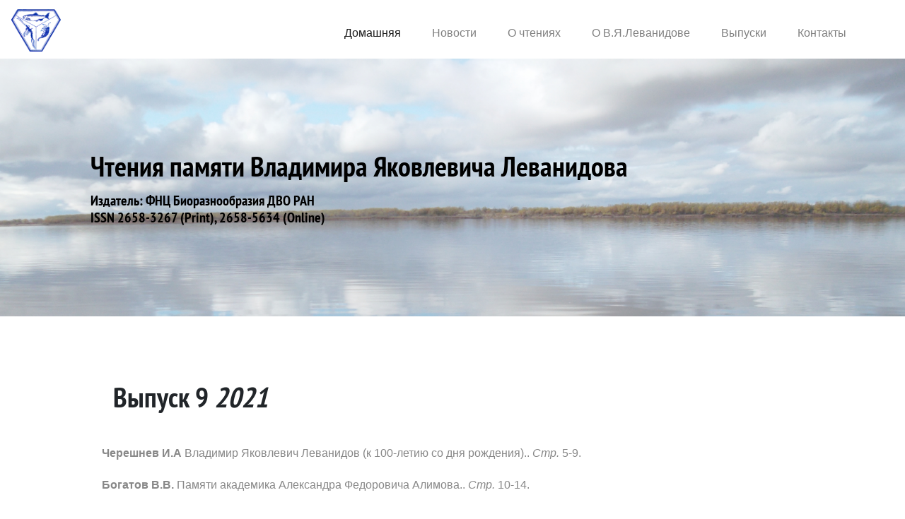

--- FILE ---
content_type: text/html; charset=utf-8
request_url: https://biosoil.ru/LEV/Issue/548
body_size: 5511
content:
<!DOCTYPE html>
<html lang="zxx">

<head>
    <title>&#x412;&#x44B;&#x43F;&#x443;&#x441;&#x43A; 9 2021 - Леванидовские чтения</title>
    <!-- Meta Tags -->
    <meta name="viewport" content="width=device-width, initial-scale=1">
    <meta http-equiv="Content-Type" content="text/html; charset=utf-8" />
    <meta name="keywords" content="Чтения Леванидов ФНЦ Биоразнообразия" />

    <!-- // Meta Tags -->
    <link href="/lib/bootstrap/css/bootstrap.min.css" rel="stylesheet" />
    <script src="/lib/bootstrap/js/bootstrap.min.js"></script>
    <!-- font-awesome icons -->
    <link href="/lib/awesome/css/fontawesome.min.css" rel="stylesheet" />
    <link href="/lib/awesome/css/regular.min.css" rel="stylesheet" />
    <link href="/lib/awesome/css/solid.min.css" rel="stylesheet" />
    <link href="/lib/awesome/css/v4-shims.min.css" rel="stylesheet" />
   <!-- //font-awesome icons -->

    <link href="/css/lev/style.css" rel="stylesheet" />

    <style>
        p {
            padding-bottom: 1em;
            color: #9f9f9f;
        }
        a {
            color: #003366;
        }
    </style>

</head>

<body>
    <!--Header-->
    <div class="header">
        <div class="top-bar-w3layouts">
            <nav class="navbar navbar-expand-lg navbar-light pb-3">
                <a class="navbar-brand" href="/LEV/">
                    <img src="/images/site/lev/emblema.gif" width="70" alt="">
                </a>
                <button class="navbar-toggler" type="button" data-toggle="collapse" data-target="#navbarSupportedContent" aria-controls="navbarSupportedContent" aria-expanded="false" aria-label="Toggle navigation">
                <span class="navbar-toggler-icon"></span>
                </button>

                <div class="collapse navbar-collapse" id="navbarSupportedContent">
                <ul class="navbar-nav ml-auto">
                    <li class="nav-item"><a href="/LEV/" class="nav-link active">Домашняя</a></li>
                    <li class="nav-item"><a href="/LEV/Index#news" class="nav-link" About">Новости</a></li>
                    <li class="nav-item"><a href="/LEV/Index#about" class="nav-link" About">О чтениях</a></li>
                    <li class="nav-item"><a href="/LEV/Index#levanidov" class="nav-link">О В.Я.Леванидове</a></li>
                    <li class="nav-item"><a href="/LEV/Issues#issues" class="nav-link">Выпуски</a></li>
                    <li class="nav-item"><a href="/LEV/Index#footer" class="nav-link">Контакты</a></li>
                </ul>
                </div>
            </nav>


        </div>
        <div class="bgded" style="background-image:url('/images/site/lev/header.jpg');">
            <h1 style="padding: 10%; padding-bottom: 1%; color: black;">Чтения памяти Владимира Яковлевича Леванидова</h1>
            <h5 style="padding-left: 10%; padding-bottom: 10%; color: black;">Издатель: <a href="https://biosoil.ru" style="color: black;">ФНЦ Биоразнообразия ДВО РАН</a><br />ISSN 2658-3267 (Print), 2658-5634 (Online)</h5>
        </div>

        


    <!-- ################################################################################################ -->
    <!-- ################################################################################################ -->
    <!-- ################################################################################################ -->
    <div class="container">
        <!-- ################################################################################################ -->
        <h1>Выпуск 9 <i>2021</i></h1>
            <p style="padding-top: 0.3em; text-indent: -1em;">
                <a href="/LEV/Publication/2073"><b>&#x427;&#x435;&#x440;&#x435;&#x448;&#x43D;&#x435;&#x432; &#x418;.&#x410;</b> Владимир Яковлевич Леванидов (к 100-летию со дня рождения).. <i>Стр. </i>5-9.</a>
            </p>
            <p style="padding-top: 0.3em; text-indent: -1em;">
                <a href="/LEV/Publication/2074"><b>&#x411;&#x43E;&#x433;&#x430;&#x442;&#x43E;&#x432; &#x412;.&#x412;. </b> Памяти академика Александра Федоровича Алимова.. <i>Стр. </i>10-14.</a>
            </p>
            <p style="padding-top: 0.3em; text-indent: -1em;">
                <a href="/LEV/Publication/2075"><b>&#x410;&#x441;&#x442;&#x430;&#x445;&#x43E;&#x432; &#x41C;.&#x412;. </b> Состав бентоса и сиртона двух ручьёв острова Кунашир (Курильские острова).. <i>Стр. </i>15-30.</a>
            </p>
            <p style="padding-top: 0.3em; text-indent: -1em;">
                <a href="/LEV/Publication/2076"><b>&#x411;&#x430;&#x440;&#x430;&#x431;&#x430;&#x43D;&#x449;&#x438;&#x43A;&#x43E;&#x432; &#x415;.&#x418;. </b> Результаты исследований зоопланктона озера Ханка в сентябре 2020 года.. <i>Стр. </i>31-35.</a>
            </p>
            <p style="padding-top: 0.3em; text-indent: -1em;">
                <a href="/LEV/Publication/2077"><b>&#x411;&#x43E;&#x43D;&#x43A; &#x422;.&#x412;., &#x41C;&#x430;&#x440;&#x43A;&#x435;&#x432;&#x438;&#x447; &#x413;.&#x41D;. </b> Видовой состав, структура и сезонная динамика зооплан­ктона оз. Ангре в 2019–2020 гг. (Камчатка).. <i>Стр. </i>36-42.</a>
            </p>
            <p style="padding-top: 0.3em; text-indent: -1em;">
                <a href="/LEV/Publication/2078"><b>&#x412;&#x448;&#x438;&#x432;&#x43A;&#x43E;&#x432;&#x430; &#x422;.&#x421;., &#x41D;&#x438;&#x43A;&#x443;&#x43B;&#x438;&#x43D;&#x430; &#x422;.&#x412;., &#x41A;&#x43B;&#x44B;&#x448;&#x435;&#x432;&#x441;&#x43A;&#x430;&#x44F; &#x421;.&#x412;., &#x414;&#x440;&#x43E;&#x437;&#x434;&#x43E;&#x432; &#x41A;.&#x410;., &#x416;&#x430;&#x440;&#x438;&#x43A;&#x43E;&#x432;&#x430; &#x415;.&#x410;. </b> Проблемы загрязнения водотоков урбанизированных территорий и пути их решения на примере реки Вторая Речка (Владивосток, Приморский край).. <i>Стр. </i>43-59.</a>
            </p>
            <p style="padding-top: 0.3em; text-indent: -1em;">
                <a href="/LEV/Publication/2079"><b>&#x412;&#x448;&#x438;&#x432;&#x43A;&#x43E;&#x432;&#x430; &#x422;.&#x421;., &#x41D;&#x438;&#x43A;&#x443;&#x43B;&#x438;&#x43D;&#x430; &#x422;.&#x412;., &#x414;&#x440;&#x43E;&#x437;&#x434;&#x43E;&#x432; &#x41A;.&#x410;., &#x418;&#x432;&#x430;&#x43D;&#x435;&#x43D;&#x43A;&#x43E; &#x41D;.&#x412;., &#x427;&#x435;&#x440;&#x43D;&#x44B;&#x448;&#x43E;&#x432; &#x418;.&#x412;., &#x421;&#x430;&#x437;&#x43E;&#x43D;&#x43E;&#x432; &#x415;.O. </b> Оценка качества вод реки Вторая Речка, расположенной на урбанизированной территории мегаполиса Владивосток (Приморский край), по показателям макрозообентоса.. <i>Стр. </i>60-70.</a>
            </p>
            <p style="padding-top: 0.3em; text-indent: -1em;">
                <a href="/LEV/Publication/2080"><b>&#x416;&#x430;&#x440;&#x438;&#x43A;&#x43E;&#x432;&#x430; &#x415;.&#x410;., &#x41A;&#x43B;&#x44B;&#x448;&#x435;&#x432;&#x441;&#x43A;&#x430;&#x44F; &#x421;.&#x412;., &#x41F;&#x43E;&#x43F;&#x43E;&#x432;&#x430; &#x410;.&#x414;., &#x412;&#x448;&#x438;&#x432;&#x43A;&#x43E;&#x432;&#x430; &#x422;.&#x421;., &#x41D;&#x438;&#x43A;&#x443;&#x43B;&#x438;&#x43D;&#x430; &#x422;.&#x412;., &#x418;&#x432;&#x430;&#x43D;&#x435;&#x43D;&#x43A;&#x43E; &#x41D;.&#x412;. </b> Экологическое состояние вод, донных осадков и почв долины р. Вторая Речка (по химическим и микробиологическим показателям).. <i>Стр. </i>71-76.</a>
            </p>
            <p style="padding-top: 0.3em; text-indent: -1em;">
                <a href="/LEV/Publication/2081"><b>&#x41A;&#x440;&#x430;&#x448;&#x435;&#x43D;&#x438;&#x43D;&#x43D;&#x438;&#x43A;&#x43E;&#x432; &#x410;.&#x411;., &#x413;&#x430;&#x432;&#x440;&#x438;&#x43B;&#x43E; &#x41C;.&#x412;. </b> Зообентос некоторых водоемов и водотоков острова Южный архипелага Новая земля.. <i>Стр. </i>77-81.</a>
            </p>
            <p style="padding-top: 0.3em; text-indent: -1em;">
                <a href="/LEV/Publication/2082"><b>&#x41B;&#x435;&#x43F;&#x441;&#x43A;&#x430;&#x44F; &#x415;.&#x412;., &#x428;&#x443;&#x431;&#x43A;&#x438;&#x43D; &#x421;.&#x412;., &#x41A;&#x43E;&#x432;&#x430;&#x43B;&#x44C; &#x41C;.&#x412;., &#x422;&#x435;&#x43F;&#x43D;&#x438;&#x43D; &#x41E;.&#x411;., &#x41A;&#x43E;&#x43B;&#x43E;&#x43C;&#x435;&#x439;&#x446;&#x435;&#x432; &#x412;.&#x412;., &#x411;&#x43E;&#x43D;&#x43A; &#x422;.&#x412;., &#x417;&#x430;&#x43E;&#x447;&#x43D;&#x44B;&#x439; &#x418;.&#x410;. </b> Биологическая характеристика и экология ихтиоцена озера На­чикинского (Камчатка).. <i>Стр. </i>82-97.</a>
            </p>
            <p style="padding-top: 0.3em; text-indent: -1em;">
                <a href="/LEV/Publication/2083"><b>&#x41C;&#x430;&#x43A;&#x430;&#x440;&#x447;&#x435;&#x43D;&#x43A;&#x43E; &#x415;.&#x410;., &#x410;&#x437;&#x43C;&#x443;&#x445;&#x430;&#x43C;&#x435;&#x442;&#x43E;&#x432;&#x430; &#x41B;.&#x41C;., &#x412;&#x438;&#x445;&#x440;&#x438;&#x441;&#x442;&#x44E;&#x43A; &#x410;.&#x412;. </b> Кормовая база и питание молоди кеты (Oncorhynchus keta Walbaum) Биджанского рыбоводного завода в бассейне р. Биджан (Еврейская автономная область).. <i>Стр. </i>98-103.</a>
            </p>
            <p style="padding-top: 0.3em; text-indent: -1em;">
                <a href="/LEV/Publication/2084"><b>&#x41C;&#x435;&#x434;&#x432;&#x435;&#x434;&#x435;&#x432;&#x430; &#x41B;.&#x410;. </b> Результаты альгологического обследования среднего течения реки Зея (Амурская область).. <i>Стр. </i>104-117.</a>
            </p>
            <p style="padding-top: 0.3em; text-indent: -1em;">
                <a href="/LEV/Publication/2085"><b>&#x41D;&#x438;&#x43A;&#x443;&#x43B;&#x438;&#x43D;&#x430; &#x422;.&#x412;., &#x412;&#x448;&#x438;&#x432;&#x43A;&#x43E;&#x432;&#x430; &#x422;.&#x421;., &#x427;&#x435;&#x431;&#x430;&#x43D; &#x414;.&#x421;., &#x41D;&#x435;&#x432;&#x435;&#x43B;&#x44C;&#x441;&#x43A;&#x430;&#x44F; &#x412;.&#x41F;. </b> Оценка состояния вод р. Вторая Речка по данным анализа перифитонных диатомовых сообществ (Вла­дивосток, Приморский край).. <i>Стр. </i>118-128.</a>
            </p>
            <p style="padding-top: 0.3em; text-indent: -1em;">
                <a href="/LEV/Publication/2086"><b>&#x41D;&#x438;&#x43A;&#x443;&#x43B;&#x438;&#x43D;&#x430; &#x422;.&#x412;., &#x421;&#x43E;&#x440;&#x43E;&#x43A;&#x438;&#x43D; &#x42E;.&#x412;. </b> Диатомовая флора р. Фальшивая (Камчатка).. <i>Стр. </i>129-130.</a>
            </p>
            <p style="padding-top: 0.3em; text-indent: -1em;">
                <a href="/LEV/Publication/2087"><b>&#x421;&#x430;&#x435;&#x43D;&#x43A;&#x43E; &#x415;.&#x41C;. </b> Беззубки рода <em>Sinanodonta</em> (Unionidae, Bivalvia) Юго-Восточной Азии из коллекции зоомузея ДВФУ.. <i>Стр. </i>140-150.</a>
            </p>
            <p style="padding-top: 0.3em; text-indent: -1em;">
                <a href="/LEV/Publication/2088"><b>&#x421;&#x430;&#x435;&#x43D;&#x43A;&#x43E; &#x415;.&#x41C;. </b> Новые данные по глохидиям дальневосточных беззубок <em>Beringiana</em> и <em>Kunashiria</em> (Unionidae, Bivalvia).. <i>Стр. </i>151-158.</a>
            </p>
            <p style="padding-top: 0.3em; text-indent: -1em;">
                <a href="/LEV/Publication/2089"><b>&#x422;&#x435;&#x441;&#x43B;&#x435;&#x43D;&#x43A;&#x43E; &#x412;.&#x410;., &#x42F;&#x432;&#x43E;&#x440;&#x441;&#x43A;&#x430;&#x44F; &#x41D;.&#x41C;</b> Новые сведения о фауне веснянок (Plecoptera, Insecta) особо охраняемых природных территорий Хабаровского края.. <i>Стр. </i>159-174.</a>
            </p>
            <p style="padding-top: 0.3em; text-indent: -1em;">
                <a href="/LEV/Publication/2090"><b>&#x422;&#x438;&#x443;&#x43D;&#x43E;&#x432;&#x430; &#x422;.&#x41C;. </b> Видовой состав и структура сообщества временного ручья Южного Приморья (Дальний Восток России).. <i>Стр. </i>175-185.</a>
            </p>
            <p style="padding-top: 0.3em; text-indent: -1em;">
                <a href="/LEV/Publication/2091"><b>&#x422;&#x43E;&#x43A;&#x440;&#x430;&#x43D;&#x43E;&#x432; &#x410;.&#x41C;. </b> Появление и распространение новых видов гидробионтов в водоёмах Камчатки в конце XX – начале XXI веков.. <i>Стр. </i>186-192.</a>
            </p>
            <p style="padding-top: 0.3em; text-indent: -1em;">
                <a href="/LEV/Publication/2092"><b>&#x425;&#x430;&#x43C;&#x435;&#x43D;&#x43A;&#x43E;&#x432;&#x430; &#x415;.&#x412;., &#x41A;&#x440;&#x430;&#x448;&#x435;&#x43D;&#x438;&#x43D;&#x43D;&#x438;&#x43A;&#x43E;&#x432; &#x410;.&#x411;., &#x41A;&#x43E;&#x43D;&#x434;&#x430;&#x43A;&#x43E;&#x432;&#x430; &#x414;.&#x410;. </b> Динамика количественных показателей зообентоса р. Дукча (Магаданская область) и ее взаимосвязь с не­которыми абиотическими и биотическими факторами среды.. <i>Стр. </i>193-200.</a>
            </p>
            <p style="padding-top: 0.3em; text-indent: -1em;">
                <a href="/LEV/Publication/2093"><b>&#x425;&#x430;&#x43C;&#x435;&#x43D;&#x43A;&#x43E;&#x432;&#x430; &#x415;.&#x412;., &#x41A;&#x43E;&#x43D;&#x434;&#x430;&#x43A;&#x43E;&#x432;&#x430; &#x414;.&#x410;., &#x41A;&#x440;&#x430;&#x448;&#x435;&#x43D;&#x438;&#x43D;&#x43D;&#x438;&#x43A;&#x43E;&#x432; &#x410;.&#x411;. </b> Сезонная динамика структуры зообентоса нижнего течения р. Дукча (Магаданская область) и оценка качества воды по групповому составу. <i>Стр. </i>201-207.</a>
            </p>
            <p style="padding-top: 0.3em; text-indent: -1em;">
                <a href="/LEV/Publication/2094"><b>&#x428;&#x430;&#x440;&#x44B;&#x439;-&#x43E;&#x43E;&#x43B; &#x41C;.&#x41E;., &#x42F;&#x43B;&#x44B;&#x448;&#x435;&#x432;&#x430; &#x415;.&#x41D;. </b> К фауне мелких двустворчатых моллюсков (Mollusca, Bivalvia) заповедника «Убсунурская котловина» (Республика Тыва, Россия).. <i>Стр. </i>208-212.</a>
            </p>
            <p style="padding-top: 0.3em; text-indent: -1em;">
                <a href="/LEV/Publication/2095"><b>&#x428;&#x435;&#x441;&#x442;&#x435;&#x440;&#x43A;&#x438;&#x43D; &#x412;.&#x41F;., &#x428;&#x435;&#x441;&#x442;&#x435;&#x440;&#x43A;&#x438;&#x43D;&#x430; &#x41D;.&#x41C;. </b> Содержание и сток нитратного азота в воде реки Амур у Хабаровска в период очень сильных наводнений.. <i>Стр. </i>213-218.</a>
            </p>
            <p style="padding-top: 0.3em; text-indent: -1em;">
                <a href="/LEV/Publication/2096"><b>&#x42F;&#x432;&#x43E;&#x440;&#x441;&#x43A;&#x430;&#x44F; &#x41D;.&#x41C;. </b> Зообентос озера Цветочное и протоки Шереметьевская реки Уссури (природный парк Шереметьевский, Хабаровский край).. <i>Стр. </i>219-225.</a>
            </p>
            <p style="padding-top: 0.3em; text-indent: -1em;">
                <a href="/LEV/Publication/2097"><b>&#x42F;&#x432;&#x43E;&#x440;&#x441;&#x43A;&#x430;&#x44F; &#x41D;.&#x41C;., &#x41A;&#x43B;&#x438;&#x43C;&#x438;&#x43D; &#x41C;.&#x410;. </b> Пигментные характеристики водорослей перифитона и их использование для оценки состояния водотоков заповедника «Большехехцирский» (Хабаровский край).. <i>Стр. </i>226-242.</a>
            </p>

        <p>

        </p>
        <!-- ################################################################################################ -->
    </div>
    <!-- ################################################################################################ -->
    <!-- / main body -->
    <div class="clearfix"></div>
    <!-- ################################################################################################ -->
    <!-- верхнее меню -->
    <style>
        a {
            color: #888888;
        }

            a:hover {
                color: black;
            }
    </style>



        <!-- footer -->
        <div class="footer" id="footer" data-target="footer">
            <div class="container" style="padding:0;">
                <div class="row f-bg-w3l row">
                    <div class="col-md-4 w3layouts_footer_grid">
                        <h3>Адрес</h3>
                        <p><span class="fa fa-map-marker" aria-hidden="true"></span> г.Владивосток, пр-т 100-летия Владивостока, 159<br />ФНЦ Биоразнообразия ДВО РАН</p>
                    </div>
                    <div class="col-md-4 w3layouts_footer_grid hpft">
                        <h3>E-mail</h3>
                        <p><span class="fa fa-envelope-o" aria-hidden="true"></span> <a href="mailto:makarchenko@biosoil.ru" style="color:#bfbfbf;">makarchenko@biosoil.ru</a></p>
                    </div>
                    <div class="col-md-4 w3layouts_footer_grid">
                        <h3>Телефон</h3>
                        <p><span class="fa fa-phone" aria-hidden="true"></span> 8 (423) 2-310-410</p>
                    </div>
                    <div class="clearfix"> </div>
                </div>
            </div>
        </div>
        <p class="copyright"><a href="https://biosoil.ru">2026 ФНЦ Биоразнообразия ДВО РАН</a></p>
        <!-- //footer -->
 
        <!-- Required Scripts -->
        <!-- Common Js -->
        <script src="/js/lev/jquery-2.2.3.min.js"></script>
        <!--// Common Js -->
        <!-- start-smoth-scrolling -->
        <script src="/lib/easing/js/easing.js"></script>
        <script src="/lib/uitotop/move-top.js"></script>
        <script type="text/javascript">
            jQuery(document).ready(function ($) {
                $(".scroll").click(function (event) {
                    event.preventDefault();
                    $('html,body').animate({
                        scrollTop: $(this.hash).offset().top
                    }, 1000);
                });
            });
        </script>
        <!-- start-smoth-scrolling -->
 

        <!-- smooth scrolling -->
        <script type="text/javascript">
            $(document).ready(function () {
                $().UItoTop({
                    easingType: 'easeOutQuart'
                });
            });
        </script>
 
        <a href="#home" id="toTop" style="display: block;"> <span id="toTopHover" style="opacity: 1;"> </span></a>
        <!-- //smooth scrolling -->


        <!--// Required Scripts -->

        <!-- Yandex.Metrika counter -->
        <script type="text/javascript">
            (function (m, e, t, r, i, k, a) {
            m[i] = m[i] || function () { (m[i].a = m[i].a || []).push(arguments) };
                m[i].l = 1 * new Date(); k = e.createElement(t), a = e.getElementsByTagName(t)[0], k.async = 1, k.src = r, a.parentNode.insertBefore(k, a)
            })
                (window, document, "script", "https://mc.yandex.ru/metrika/tag.js", "ym");

            ym(25935386, "init", {
                clickmap: true,
                trackLinks: true,
                accurateTrackBounce: true
            });
        </script>
        <noscript><div><img src="https://mc.yandex.ru/watch/25935386" style="position:absolute; left:-9999px;" alt="" /></div></noscript>
        <!-- /Yandex.Metrika counter -->
</body>
</html>


--- FILE ---
content_type: text/css
request_url: https://biosoil.ru/css/lev/style.css
body_size: 11735
content:
/*--
Author: W3layouts
Author URL: http://w3layouts.com
License: Creative Commons Attribution 3.0 Unported
License URL: http://creativecommons.org/licenses/by/3.0/
--*/

@font-face {
  font-family: 'PT Sans Narrow';
  font-style: normal;
  font-weight: 400;
  src: local('PT Sans Narrow'), local('PTSans-Narrow'),
       url('/fonts/pt-sans-narrow-v7-latin_cyrillic-regular.woff2') format('woff2'), /* Chrome 26+, Opera 23+, Firefox 39+ */
       url('/fonts/pt-sans-narrow-v7-latin_cyrillic-regular.woff') format('woff'); /* Chrome 6+, Firefox 3.6+, IE 9+, Safari 5.1+ */
}
/* pt-sans-narrow-700 - latin_cyrillic */
@font-face {
    font-family: 'PT Sans Narrow';
    font-style: normal;
    font-weight: 700;
    src: local('PT Sans Narrow Bold'), local('PTSans-NarrowBold'), url('/fonts/pt-sans-narrow-v7-latin_cyrillic-700.woff2') format('woff2'), /* Chrome 26+, Opera 23+, Firefox 39+ */
    url('/fonts/pt-sans-narrow-v7-latin_cyrillic-700.woff') format('woff'); /* Chrome 6+, Firefox 3.6+, IE 9+, Safari 5.1+ */
}


html,
body {
	margin: 0;
	font-size: 100%;
	font-family: 'Lato', sans-serif;
	background: #fff;
}

body a {
	text-decoration: none;
	transition: 0.5s all;
	-webkit-transition: 0.5s all;
	-moz-transition: 0.5s all;
	-o-transition: 0.5s all;
	-ms-transition: 0.5s all;
}

a:hover {
	text-decoration: none;
}

input[type="button"],
input[type="submit"] {
	transition: 0.5s all;
	-webkit-transition: 0.5s all;
	-moz-transition: 0.5s all;
	-o-transition: 0.5s all;
	-ms-transition: 0.5s all;
}

h1,
h2,
h3,
h4,
h5,
h6 {
	margin: 0;
	font-family: PT Sans Narrow, sans-serif !important;
	font-weight: 600;
	padding-bottom: 1em;
}

p {
	margin: 0;
    padding-bottom: 1em;
}

ul {
	margin: 0;
	padding: 0;
}

label {
	margin: 0;
}

/*-- news --*/

.date {
	font-family: PT Sans Narrow, sans-serif;
	margin: 0;
	line-height: 1;
}

.datenumber {
	color: #FFC107;
	font-size: 4em;
}

.datemonth {
	font-size: 1em;
}

.newstext {
	color: #777676;
	line-height: 1.5;
	padding-bottom: .5em;
}


/*-- header --*/


/*-- Index-Page-Styling --*/


/*-- top-bar-w3layouts --*/

.header {
	position: relative;
}

.header-nav {
	position: relative;
}

.top-bar-w3layouts {
	width: 100%;
	z-index: 99999;
	background: #fff;
}


/*-- Logo --*/

.logo {
	width: 60%;
	float: left;
}

.logo a {
	font-size: 40px;
	font-weight: bolder;
	color: #EEE;
}

.logo a:hover {
	color: #FFF;
}


/*-- //Logo --*/


/*-- Info --*/

.info {
	width: 40%;
	float: left;
	padding-top: 20px;
}

.info .email,
.info .phone {
	width: 50%;
	float: left;
}

.info p {
	color: #EEE;
	font-size: 13px;
}

.info a {
	color: #FFF;
}

.info a:hover {
	color: #009688;
}

.info span.glyphicon {
	margin-right: 5px;
}

.navbar-brand {
	line-height: 0px !important;
}

.navbar-brand {
	float: none;
}

nav.linkEffects.linkHoverEffect_12 ul {
	margin-top: 6px;
}


/*-- //Info --*/


/*-- //top-bar-w3layouts --*/


/*--banner-slider--*/

#slider2,
#slider3 {
	box-shadow: none;
	-moz-box-shadow: none;
	-webkit-box-shadow: none;
	margin: 0 auto;
}

.rslides_tabs li:first-child {
	margin-left: 0;
}

.rslides_tabs .rslides_here a {
	background: rgba(255, 255, 255, .1);
	color: #fff;
	font-weight: bold;
}

.events {
	list-style: none;
}

.callbacks_container {
	position: relative;
	float: left;
	width: 100%;
}

.callbacks {
	position: relative;
	list-style: none;
	overflow: hidden;
	width: 100%;
	padding: 0;
	margin: 0;
}

.callbacks li {
	position: absolute;
	width: 100%;
}

.callbacks img {
	position: relative;
	z-index: 1;
	height: auto;
	border: 0;
}

.callbacks .caption {
	display: block;
	position: absolute;
	z-index: 2;
	font-size: 20px;
	text-shadow: none;
	color: #fff;
	left: 0;
	right: 0;
	padding: 10px 20px;
	margin: 0;
	max-width: none;
	top: 10%;
	text-align: center;
}

.callbacks_nav {
	position: absolute;
	-webkit-tap-highlight-color: rgba(0, 0, 0, 0);
	bottom: 45%;
	left: 0;
	z-index: 3;
	text-indent: -9999px;
	overflow: hidden;
	text-decoration: none;
	width: 32px;
	height: 32px;
}

.callbacks_nav:hover {
	opacity: 0.5;
}

.callbacks_nav.next {
	left: auto;
	left: 51%;
}

.callbacks_nav.prev {
	background: transparent url(/images/site/lev/left11.png) no-repeat;
	left: 6%;
}

.callbacks_nav.next {
	background: transparent url(/images/site/lev/right11.png) no-repeat;
	left: 92%;
}

#slider3-pager a {
	display: inline-block;
}

#slider3-pager span {
	float: left;
}

#slider3-pager span {
	width: 100px;
	height: 15px;
	background: #fff;
	display: inline-block;
	border-radius: 30em;
	opacity: 0.6;
}

#slider3-pager .rslides_here a {
	background: #FFF;
	border-radius: 30em;
	opacity: 1;
}

#slider3-pager a {
	padding: 0;
}

#slider3-pager li {
	display: inline-block;
}

.rslides {
	position: relative;
	list-style: none;
	overflow: hidden;
	width: 100%;
	padding: 0;
}

.rslides li {
	-webkit-backface-visibility: hidden;
	position: absolute;
	display: none;
	width: 100%;
	left: 0;
	top: 0;
}

.rslides li {
	position: relative;
	display: block;
	float: left;
}

.rslides img {
	height: auto;
	border: 0;
}

.callbacks_tabs {
	list-style: none;
	position: absolute;
	bottom: 21%;
	left: 68.5%;
	padding: 0;
	margin: 0;
	z-index: 990;
	display: block;
	text-align: center;
}

.slider-top span {
	font-weight: 600;
}

.callbacks_tabs li {
	display: inline-block;
	margin: 0 5px;
}

.animated {
	z-index: 99;
}


/*----

.callbacks_tabs a {
	visibility: hidden;
}

.callbacks_tabs a:after {
	content: "\f111";
	font-size: 0;
	font-family: FontAwesome;
	visibility: visible;
	display: block;
	height: 14px;
	width: 14px;
	display: inline-block;
	background: #fff;
	border-radius: 50%;
	-webkit-border-radius: 50%;
	-o-border-radius: 50%;
	-moz-border-radius: 50%;
	-ms-border-radius: 50%;
	box-shadow: 2px 2px 5px #000000;
	-webkit-box-shadow: 2px 2px 5px #000000;
	-o-box-shadow: 2px 2px 5px #000000;
	-moz-box-shadow: 2px 2px 5px #000000;
	-ms-box-shadow: 2px 2px 5px #000000;
}

.callbacks_here a:after {
	background: #003366;
}*/


/*----*/

.slider_banner_info_w3ls {
	margin-top: 5%;
}

.slider_banner_info_w3ls h4 {
	font-size: 5em;
	line-height: 1.5em;
	text-align: center;
	color: #fff;
	font-weight: 700;
	letter-spacing: 4px;
	
}

.slider_banner_info_w3ls h4 span {
	color: #003366;
	
	display: block;
}

img.img-responsive {
	width: 100%;
}

.slider-img1 {
	background: url(/images/site/lev/bann2.jpg) no-repeat 0px 0px;
}

.slider-img2 {
	background: url(/images/site/lev/bann1.jpg) no-repeat 0px 0px;
}

.slider-img3 {
	background: url(/images/site/lev/bann3.jpg) no-repeat 0px 0px;
}

.slider-img1,
.slider-img2,
.slider-img3 {
	background-size: cover;
	-webkit-background-size: cover;
	-o-background-size: cover;
	-moz-background-size: cover;
	-ms-background-size: cover;
	min-height: 705px;
}
.banner{
	background: url(../images/bann2.jpg) no-repeat 0px 0px;
	background-size: cover;
	-webkit-background-size: cover;
	-o-background-size: cover;
	-moz-background-size: cover;
	-ms-background-size: cover;
	min-height: 300px;
}

/*-- //Slider --*/
/* -- TOP HEADER */
.top-middle li {
    display: inline-block;
}
.top .top-middle, .top .top-right {
    padding: 0px;
}
.top .top-left {
    padding: 4px 0 0;
    text-align: left;
}
.top-left li {
    display: inline-block;
	color:#fff;
    margin-right: 2em;
    letter-spacing: 1px;
}
.top-left li a{
	color:#fff;
}
.top {
    padding: 10px 0;
    background:#1e3953;
}
.top-middle {
    text-align: right;
}
.top-left p{
	color:#fff;
    font-size: 16px;
    margin-top: 3px;
}
.top-left i.fa {
    margin-right: 2px;
    color: #003366;
    font-size: 20px;
}

.top-middle li {
    margin-left: 15px;
}
.top-middle .fa-facebook {
    font-size: 16px;
    text-align: center;
    line-height: 29px;
    width: 30px;
    height: 30px;
}
.top-middle .fa-facebook:hover {
    background: #527dbd;
    color: #ececec;
    border: 1px solid #527dbd;
}
.top-middle .fa-twitter {
    font-size: 16px;
    text-align: center;
    line-height: 29px;
    width: 30px;
    height: 30px;
}
.top-middle .fa-twitter:hover {
    background: #1da1f2;
    color: #ececec;
    border: 1px solid #1da1f2;
}
.top-middle .fa-google-plus {
    font-size: 16px;
    text-align: center;
    line-height: 29px;
    width: 30px;
    height: 30px;
}
.top-middle .fa-google-plus:hover {
    background: #dd4b39;
    color: #ececec;
    border: 1px solid #dd4b39;
}
.top-middle .fa-linkedin {
    font-size: 16px;
    text-align: center;
    line-height: 29px;
    width: 30px;
    height: 30px;
}
.top-middle .fa-linkedin:hover {
    background: #0077b5;
    color: #ececec;
    border: 1px solid #0077b5;
}
.top-middle i.fa {
    border: 1px solid #fff;
    color: #fff;
	transition: 0.5s all;
	-webkit-transition: 0.5s all;
	-moz-transition: 0.5s all;
	-o-transition: 0.5s all;
	-ms-transition: 0.5s all;
}
/* -- //TOP HEADER */

/*-- Navbar --*/

.navbar-default .navbar-collapse,
.navbar-default .navbar-form {
	border-color: transparent;
}

.navbar-default .navbar-brand {
	font-size: 3em;
	color: #FFF;
	text-shadow: 3px 3px #000000;
	text-decoration: none;
	font-weight: bold;
}

.navbar {
	margin-bottom: 0px;
}

.navbar-nav>li {
	float: left;
	margin: 0px 14px;
}

.navbar-default .navbar-nav>li>a {
	color: #000000;
	letter-spacing: 1px;
	text-transform: capitalize;
	padding: 15px 13px;
	font-weight: 400;
	font-size: 18px;
}

.navbar-default .navbar-brand:focus,
.navbar-default .navbar-brand:hover {
	color: #fff;
	background: none!important;
}

.navbar-default .navbar-toggle .icon-bar {
	background-color: #FFF;
}

.navbar-default .navbar-toggle:focus,
.navbar-default .navbar-toggle:hover {
	background-color: #303841;
	border-color: #000;
}

.navbar-default .navbar-nav>li>a:focus,
.navbar-default .navbar-nav>li>a:hover {
	color: #003366;
	background-color: transparent;
}

.navbar-default .navbar-nav > .open > a, .navbar-default .navbar-nav > .open > a:hover, .navbar-default .navbar-nav > .open > a:focus {
    color: #000;
    background-color: transparent;
}
.dropdown-menu > li > a:hover, .dropdown-menu > li > a:focus {
    color: #003366;
    background-color: #f5f5f5;
}
.navbar-default .navbar-nav>li>a.active {
	color: #003366;
}

.navbar-default {
	border-color: #e7e7e7;
	border: none!important;
	background: none!important;
}

.navbar {
	border-radius: 0!important;
}

.navbar-brand {
	float: left;
	height: 50px;
	padding: 15px 15px;
	line-height: 45px;
}
ul.dropdown-menu {
    top: 134%;
    background: rgba(21, 29, 37, 0.77);
    border: none;
}
.dropdown-menu > li > a {
    padding: 7px 20px;
    color: #fff;
    font-weight: 300;
    letter-spacing: 2px;
}
.dropdown-menu > li > a:hover, .dropdown-menu > li > a:focus, .dropdown-menu > li > a.active {
    text-decoration: none;
    background: none;
}

/*-- nav-effect --*/


/* Effect 13: three circles */

.cl-effect-13 ul li a {
	-webkit-transition: color 0.3s;
	-moz-transition: color 0.3s;
	transition: color 0.3s;
}

.cl-effect-13 ul li a::before {
	position: absolute;
	top: 50%;
	left: 50%;
	color: transparent;
	content: '.';
	text-shadow: 0 0 transparent;
	font-size: 2em;
	-webkit-transition: text-shadow 0.3s, color 0.3s;
	-moz-transition: text-shadow 0.3s, color 0.3s;
	transition: text-shadow 0.3s, color 0.3s;
	-webkit-transform: translateX(-50%);
	-moz-transform: translateX(-50%);
	transform: translateX(-50%);
}

.cl-effect-13 ul li a:hover::before,
.cl-effect-13 ul li a:focus::before,
ul.nav.navbar-nav li.active a::before {
	color: #fff;
	text-shadow: 10px 0 #fff, -10px 0 #fff;
}

.navbar-default {
	background: rgba(0, 0, 0, 0.72);
	border: none;
	border-radius: 0;
}

.navbar-nav,
.header-top {
	padding-right: 2.8em;
	margin-top: 1.2em;
}

.header-nav {
	position: relative;
}

.cl-effect-13 ul li a:hover::before,
.cl-effect-13 ul li a:focus::before,
ul.nav.navbar-nav li a.active::before {
	color: #fff;
	text-shadow: 10px 0 #fff, -10px 0 #fff;
}


/*-- //nav-effect --*/

.navbar-header h1 a {
	font-size: 1.4em;
	color:#1e3953;
	text-decoration: none;
	font-weight: 700;
	margin: 0.3em 0;
	display: inline-block;
}

.navbar-header h1 a img {
	width: 55px;
	float: left;
}

.navbar-brand {
	float: left;
	padding: 0!important;
	line-height: 45px;
}


/*-- /Navbar --*/


/*-- search --*/

.search-bar-agileits {
	position: relative;
}

.cd-main-header {
	/* Force Hardware Acceleration in WebKit */
	-webkit-transform: translateZ(0);
	-moz-transform: translateZ(0);
	-ms-transform: translateZ(0);
	-o-transform: translateZ(0);
	transform: translateZ(0);
	will-change: transform;
}

.cd-main-header {
	-webkit-transition: -webkit-transform 0.3s;
	-moz-transition: -moz-transform 0.3s;
	transition: transform 0.3s;
}

.cd-main-content.nav-is-visible,
.cd-main-header.nav-is-visible {
	-webkit-transform: translateX(-260px);
	-moz-transform: translateX(-260px);
	-ms-transform: translateX(-260px);
	-o-transform: translateX(-260px);
	transform: translateX(-260px);
}

.nav-on-left .cd-main-content.nav-is-visible,
.nav-on-left .cd-main-header.nav-is-visible {
	-webkit-transform: translateX(260px);
	-moz-transform: translateX(260px);
	-ms-transform: translateX(260px);
	-o-transform: translateX(260px);
	transform: translateX(260px);
}

.cd-header-buttons {
	position: absolute;
	display: inline-block;
	top: -64px;
	right: 1px;
}

.cd-header-buttons li {
	display: inline-block;
}

.cd-search-trigger,
.cd-nav-trigger {
	position: relative;
	display: block;
	width: 44px;
	height: 44px;
	overflow: hidden;
	white-space: nowrap;
	color: transparent;
	z-index: 3;
	background: none;
}

.cd-search-trigger::before,
.cd-search-trigger::after {
	/* search icon */
	content: '';
	position: absolute;
	-webkit-transition: opacity 0.3s;
	-moz-transition: opacity 0.3s;
	transition: opacity 0.3s;
	/* Force Hardware Acceleration in WebKit */
	-webkit-transform: translateZ(0);
	-moz-transform: translateZ(0);
	-ms-transform: translateZ(0);
	-o-transform: translateZ(0);
	transform: translateZ(0);
	-webkit-backface-visibility: hidden;
	backface-visibility: hidden;
}

.cd-search-trigger::before {
	top: 11px;
	left: 11px;
	width: 18px;
	height: 18px;
	-webkit-border-radius: 50%;
	-moz-border-radius: 50%;
	border-radius: 50%;
	border: 3px solid #000;
}

.cd-search-trigger::after {
	/* handle */
	height: 3px;
	width: 8px;
	background: #000;
	bottom: 14px;
	right: 11px;
	-webkit-transform: rotate(45deg);
	-moz-transform: rotate(45deg);
	-ms-transform: rotate(45deg);
	-o-transform: rotate(45deg);
	transform: rotate(45deg);
}

.cd-search-trigger span {
	/* container for the X icon */
	position: absolute;
	height: 100%;
	width: 100%;
	top: 0;
	left: 0;
}

.cd-search-trigger span::before,
.cd-search-trigger span::after {
	/* close icon */
	content: '';
	position: absolute;
	display: inline-block;
	height: 3px;
	width: 22px;
	top: 50%;
	margin-top: -2px;
	left: 50%;
	margin-left: -11px;
	background: #000;
	opacity: 0;
	/* Force Hardware Acceleration in WebKit */
	-webkit-transform: translateZ(0);
	-moz-transform: translateZ(0);
	-ms-transform: translateZ(0);
	-o-transform: translateZ(0);
	transform: translateZ(0);
	-webkit-backface-visibility: hidden;
	backface-visibility: hidden;
	-webkit-transition: opacity 0.3s, -webkit-transform 0.3s;
	-moz-transition: opacity 0.3s, -moz-transform 0.3s;
	transition: opacity 0.3s, transform 0.3s;
}

.cd-search-trigger span::before {
	-webkit-transform: rotate(45deg);
	-moz-transform: rotate(45deg);
	-ms-transform: rotate(45deg);
	-o-transform: rotate(45deg);
	transform: rotate(45deg);
}

.cd-search-trigger span::after {
	-webkit-transform: rotate(-45deg);
	-moz-transform: rotate(-45deg);
	-ms-transform: rotate(-45deg);
	-o-transform: rotate(-45deg);
	transform: rotate(-45deg);
}

.cd-search-trigger.search-is-visible::before,
.cd-search-trigger.search-is-visible::after {
	/* hide search icon */
	-moz-opacity: 0;
	opacity: 0;
}

.cd-search-trigger.search-is-visible span::before,
.cd-search-trigger.search-is-visible span::after {
	/* show close icon */
	-moz-opacity: 1;
	opacity: 1;
}

.cd-search-trigger.search-is-visible span::before {
	-webkit-transform: rotate(135deg);
	-moz-transform: rotate(135deg);
	-ms-transform: rotate(135deg);
	-o-transform: rotate(135deg);
	transform: rotate(135deg);
}

.cd-search-trigger.search-is-visible span::after {
	-webkit-transform: rotate(45deg);
	-moz-transform: rotate(45deg);
	-ms-transform: rotate(45deg);
	-o-transform: rotate(45deg);
	transform: rotate(45deg);
}

.cd-search {
	position: absolute;
	width: 100%;
	top: 0em;
	left: 0;
	z-index: 3;
	opacity: 0;
	visibility: hidden;
	-webkit-transition: opacity .3s 0s, visibility 0s .3s;
	-moz-transition: opacity .3s 0s, visibility 0s .3s;
	transition: opacity .3s 0s, visibility 0s .3s;
}

.cd-search input {
	border-radius: 0;
	border: none;
	background: rgba(0, 0, 0, 0.75);
	width: 100%;
	padding: 0 5%;
	-webkit-box-shadow: inset 0 3px 0 #003366, 0 3px 6px rgba(0, 0, 0, 0.05);
	-moz-box-shadow: inset 0 3px 0 #003366, 0 3px 6px rgba(0, 0, 0, 0.05);
	box-shadow: inset 0 3px 0 #003366, 0 3px 6px rgba(0, 0, 0, 0.05);
	-webkit-appearance: none;
	-moz-appearance: none;
	-ms-appearance: none;
	-o-appearance: none;
	appearance: none;
	font-size: 1em;
	padding: 1em 2em;
	color: #fff;
	letter-spacing: 1px;
}

.cd-search input::-webkit-input-placeholder {
	color: #fff;
}

.cd-search input::-moz-placeholder {
	color: #fff;
}

.cd-search input:-moz-placeholder {
	color: #fff;
}

.cd-search input:-ms-input-placeholder {
	color: #fff;
}

.cd-search input:focus {
	outline: none;
}

.cd-search.is-visible {
	-moz-opacity: 1;
	opacity: 1;
	visibility: visible;
	-webkit-transition: opacity .3s 0s, visibility 0s 0s;
	-moz-transition: opacity .3s 0s, visibility 0s 0s;
	transition: opacity .3s 0s, visibility 0s 0s;
}


/*-- //search --*/


/*-- //Banner-Slider --*/


/*-- Events --*/

.register-left {
	background: url(../images/about.png) no-repeat 0px 0px;
	background-size: cover;
	-webkit-background-size: cover;
	-o-background-size: cover;
	-moz-background-size: cover;
	-ms-background-size: cover;
	min-height: 500px;
	padding: 0;
}

.events-section {
    background: url(../images/bann1.jpg) no-repeat 0px 0px;
    background-size: cover;
    -webkit-background-size: cover;
    -o-background-size: cover;
    -moz-background-size: cover;
    -ms-background-size: cover;
     background-attachment: fixed;
    padding: 5em 0;
}

.live-info {
    padding: 1.5em 1.5em 3em;
    background: #fff;
    box-shadow: 1px 1px 17px #ffffff;
}
.live-info h4 {
    font-size:24px;
    letter-spacing: 1px;
    color: #003366;
    text-transform: uppercase;
    font-weight: 700;
    text-align: center;
}
p.para-1 {
    font-size: 16px;
    letter-spacing: 1px;
    color: #9f9f9f;
    text-align: center;
    line-height: 28px;
    margin-top: 1em;
}
.live-info ul {
    margin-bottom: 1em;
    text-align: center;
}

.live-info ul li {
    display: inline-block;
    list-style: none;
    color: #00030a;
    letter-spacing: 1px;
    font-size: 15px;
    font-weight: 700;
}
.live-info ul li span {
	display: inline-block;
	color: #003366;
	margin-right: 10px;
	font-size: 18px;
}


/*-- // Events --*/


/*--Blog--*/

.testimonials-main img {
	margin: 0 auto;
	width: 50%;
	float: right;
}

.testimonials-main {
	float: right;
	width: 100%;
}

.inner-testimonials-w3ls {
	position: relative;
}

.testimonial-info-wthree {
	padding: 6em 2em 0em 1em;
	width: 50%;
	float: left;
}

.testimonial-info-wthree h5 {
	font-size: 20px;
	letter-spacing: 1px;
	text-transform: capitalize;
	color: #003366;
}

.testimonial-info-wthree span {
	display: block;
	margin: 0.8em 0;
	font-size: 16px;
	letter-spacing: 1px;
	font-style: italic;
	color: #000;
}
/*-//Blog-*/
/*-- Experience--*/
.edu-right, .exp-left {
    margin-bottom: 30px;
    border: 1px solid #d7d7d7;
}
.edu-right h6,.exp-left h6 {
    font-size: 15px;
    color: #fff;
}
.edu-right h5, .exp-left h5 {
    font-size: 20px;
    padding: 8px 0px;
    text-transform: capitalize;
    letter-spacing: 1px;
    color: #000;
}
.edu-right p, .exp-left p {
    font-size: 14px;
    color: #003366;
}
.education-info h4, .exp-info-right h4 {
    font-size: 26px;
    text-transform: uppercase;
    text-align: center;
    letter-spacing: 1px;
    margin-bottom: 2em;
    color: #003366;
}
.education-info,.exp-info-right {
    padding:0em;
}
.ex-top li {
    display: block;
    line-height: 2em;
    font-size: 16px;
    color: #fff;
	letter-spacing: 1px;
}
.ex-top {
    background: #1e3953;
    padding: 3em 3em 3em;
}
span.fa.fa-check {
    padding-right: 20px;
	color:#003366;
}
.back-shadow{-webkit-box-shadow: -3px 7px 39px -5px rgba(0,0,0,0);
    -moz-box-shadow: -3px 7px 39px -5px rgba(0,0,0,0);
    box-shadow: -3px 7px 39px -5px rgb(0, 0, 0);
}
.edu-right:nth-child(4),.exp-left:nth-child(4) {
    margin-bottom: 0em;
}
.experience {
    padding: 5em 0;
}
.ex-lt {
    float: left;
    background:#003366;
    width: 17%;
    padding: 13px 0;
}
.ex-lt span {
    display: block;
}
.ex-rt{
    float: left;
    width: 83%;
	padding: 24px 27px 18px;
}
.ex-lt h6 {
    font-size: 25px;
    text-align: center;
    line-height: 1.5em;
    font-weight: 600;
	letter-spacing: 2px;
}
/*--//Experience--*/
/*-- Main Css --*/
/*-- Main --*/

h3.tittle-w3ls {
	color: #000000;
	font-size: 3.5em;
	text-align: left;
	text-transform: capitalize;
	letter-spacing: 2px;
	font-weight: 400;
	margin-bottom: .9em;
}

h5.sub-title {
	font-size: 20px;
	color: #fff;
	letter-spacing: 2px;
	font-weight: 500;
}

p.para-w3-agileits {
    font-size: 16px;
    letter-spacing: 1px;
    color: #fff;
    line-height: 30px;
    margin-bottom: 2em;
}
h3.title-txt {
    text-align: center;
    font-size: 3em;
    color: #000;
    margin-bottom: 1.5em;
	letter-spacing: 2px;
}
h3.title-txt span {
    color: #003366;
}
h3.title-txt.two, p.two {
    color: #ffffff;
}
.testimonials {
    padding: 5em 0;
}

/*--// Main Css --*/
p.para-w3ls {
    font-size: 16px;
    letter-spacing: 1px;
    color: #9f9f9f;
    line-height: 30px;
    margin-bottom: 2em;
}
/*-- services --*/
.w3-agile-services{
    padding:5em 0;
}

.w3l-heading h3,.w3l-heading h2{
	text-align:center;
}
.w3l-services-heading h3{
	color:#FFFFFF;
}
.services-right-grid {
    text-align: center;
}
.services-icon i.fa{
    color:#003366;
    font-size: 3em;
}

.modal-title {
    text-align: center;
    font-size: 2em;
    text-transform: uppercase;
    font-weight: 600;
    margin: .5em 0;
	    color: #00BCD4;
    letter-spacing: 1px;
}
.span1{
	color:#000;
}
.agileits-w3layouts-info p {
    font-size: 1em;
    line-height: 1.8em;
    color: #999;
}
.modal-content {
	border-radius:0px;
}
.agileits-w3layouts-info img {
    width: 100%;
}
.services-right-grid:hover i.fa{
	color:#2f679e;
	transition: 0.5s all;
	-webkit-transition: 0.5s all;
	-o-transition: 0.5s all;
	-moz-transition: 0.5s all;
	-ms-transition: 0.5s all;	
}
.services-icon-info h5 {
    color: #00030a;
    font-size: 20px;
    font-weight: 700;
    margin: 2em 0 0 0;
    letter-spacing: 1px;
}
.services-right-grids:nth-child(2){
	margin: 3em 0 0 0;
}
.services-icon-info p {
    color: #9f9f9f;
    font-size: 1em;
    margin: 1em 0 0 0;
    line-height: 1.8em;
}
.services-icon-info h4 {
    margin: 1em 0 0 0;
    padding: 1em;
    background: #003366;
    width: 42%;
    margin: 1em auto;
    border-radius:6%;
}
.services-icon-info h4:hover {
    background:#03a9f4;
}
.services-icon-info h4 a {
    text-decoration: none;
	color:#fff;
}
.se-top {
    border: 1px solid #e5e7e9;
    padding:40px 40px;
}
/*-- //services --*/
/*-- stats --*/
.about {   
/*	background: url(/images/site/lev/bann3.jpg) no-repeat 0px 0px;
	background-size: cover;
*/    -webkit-background-size: cover;
    -o-background-size: cover;
    -moz-background-size: cover;
    -ms-background-size: cover;
	background-attachment: fixed;
	background-position:bottom-right;
    /*padding: 5em 0;*/
	
}
h3.subheading-w3-agile {
    font-size: 40px;
    margin-bottom: 1em;
    color: #fff;
}
.about-main {
    background: #1e3953;
    padding: 4em 4em;
    width: 50%;
}
.stat-grids p {
    font-size: 2.3em;
    font-weight: 700;
    letter-spacing: 3px;
    color: #fff;
}

.stat-grids h3 {
	font-size: 1.2em;
	color: #003366;
	letter-spacing: 1px;
	font-weight: 700;
	margin-top: 5px;
}

.stat-grids:nth-child(1),
.stat-grids:nth-child(2) {
	margin-bottom: 1.5em;
}

/*--//stats --*/
/*-- Gallery --*/
/*-- img-hover-effect --*/
.gallery {
    padding: 5em 0;
}
.adipoli-wrapper {
	margin: auto;
	position: relative;
	display: inline-block;
}

.adipoli-wrapper>img {
	position: absolute;
	z-index: 1;
}

.adipoli-before {
	position: absolute;
	z-index: 5;
}

.adipoli-after {
	position: absolute;
	z-index: 10;
}

.adipoli-slice {
	display: block;
	position: absolute;
	z-index: 15;
	height: 100%;
	background-size: cover !important;
}

.gallery-grids img {
	width: 100%!important;
}

.gallery-grids {
	padding-left: 5px!important;
	padding-right: 5px!important;
	margin-bottom: 4px;
}

#gallery {
	background: #f4f4f4;
}

/*-- //img-hover-effect --*/
/*--// Gallery --*/
/*-- team --*/

.thumbnail.team-w3agile img {
	margin: 0 auto;
	width: inherit;
	width: 100%;
}

.team-grids {
	padding: 0!important;
}

.team-grids:nth-child(2),
.team-grids:nth-child(4) {
	padding-top: 5em!important;
}

.thumbnail.team-w3agile {
	position: relative;
	overflow: hidden;
}

.thumbnail {
	padding: 0px;
	border: none;
	border-radius: 0;
	margin-bottom: 0;
}

.thumbnail.team-w3agile h4 {
	font-size: 1.5em;
	font-weight: 500;
	color: #fff;
	text-transform: capitalize;
	letter-spacing: 1px;
}

.caption p {
	font-size: 15px;
	color: #003366;
	letter-spacing: .6px;
	margin: 4px 0 11px;
}

.team-info {
	position: absolute;
	bottom: -227px;
	margin: 0;
	left: 0;
	background: rgba(0, 0, 0, 0.59);
	border-top: 5px solid #003366;
	padding: 1em;
	-webkit-transition: .5s all;
	transition: .5s all;
	-moz-transition: .5s all;
	width: 100%;
	text-align: center;
}

.thumbnail.team-w3agile:hover div.team-info {
	bottom: 0px;
}

.thumbnail.team-w3agile:hover {
	border-color: #fdbd10;
}

.thumbnail .caption {
	padding: 0px;
}

.team {
    padding: 5em 0;
}
/*-- //team --*/
/*-- social-icons --*/

.w3ls-social-icons a {
	background: #003366;
	width: 30px;
	height: 30px;
	margin-left: 1em;
	color: #fff;
	border: 1px solid rgba(51, 51, 51, 0);
	display: inline-block;
	text-align: center;
	transition: 0.5s all;
	-webkit-transition: 0.5s all;
	-o-transition: 0.5s all;
	-ms-transition: 0.5s all;
	-moz-transition: 0.5s all;
}

.bottom-social-w3ls .w3ls-social-icons a,
.team-info .w3ls-social-icons a {
	margin: 0em .5em;
}

.w3ls-social-icons span {
	font-size: 15px;
	color: #fff;
	line-height: 28px;
	transition: 0.5s all;
	-webkit-transition: 0.5s all;
	-o-transition: 0.5s all;
	-ms-transition: 0.5s all;
	-moz-transition: 0.5s all;
}

.w3ls-social-icons a:hover span {
	color: #ffffff;
}

.w3ls-social-icons a:hover {
	background: transparent;
	border: 1px solid #ffffff;
	color: #ffffff;
}

.top-header-main {
	padding: 1em 0em;
}

.header-address h6 {
	font-size: 0.9em;
	color: #fff;
	display: inline-block;
}

.logo h1 {
	font-size: 2.5em;
}


/*-- //social-icons --*/

/*-- footer --*/
.footer h6 {
    font-size: 16px;
    color: #bfbfbf;
    text-align: left;
    line-height: 36px;
}
span.eme {
    float: right;
}
.footer {
    background: #0b0c11;
	padding:5em 0em;
}
.w3layouts_footer_grid.hpft {
    padding: 0 3em;
}
.w3layouts_footer_grid h2, .w3layouts_footer_grid h3 {
    font-size: 24px;
    color: #fff;
    position: relative;
    margin-bottom: 1.5em;
    letter-spacing: 2px;
}
h3.heading-agileinfo.white-w3ls {
    color: #f8b239;
    font-size: 35px;
    line-height: 48px;
}
a.more-button {
    font-size: 15px;
    background: #99ccff;
    color: #fff;
    padding: 8px 25px;
    display: inline-block;
    margin-top: 2em;
}
a.more-button:hover{
    background: #003366;
}
ul.links li {
    list-style: none;
    color: #fff;
    margin-bottom: 10px;
}

.w3layouts_footer_grid h2 span,
.w3layouts_footer_grid h3 span {
    color:#efb14f;
}

ul.links li a {
    color: #fff;
}

.social_agileinfo li {
    display: inline-block;
}

.social_agileinfo li a {
    width: 40px;
    height: 40px;
    display: block;
    border: 1px solid #fff;
    text-align: center;
    color: #fff;
}

.social_agileinfo li a i {
    font-size: 18px;
    line-height: 2em;
}
.w3_facebook:hover {
    border: 1px solid #3b5998;
    background: #3b5998;
}

.w3_twitter:hover {
    border: 1px solid #1da1f2;
    background: #1da1f2;
}

.w3_instagram:hover {
    border: 1px solid #833ab4;
    background: #833ab4;
}

.w3_google:hover {
    border: 1px solid #dd4b39;
    background: #dd4b39;
}

.w3l_footer_nav {
    margin: 3em 0 3em;
}

.w3l_footer_nav li {
    display: inline-block;
    margin-right: 4em;
}

.w3l_footer_nav li a {
    color: #fff;
    font-weight: 400;
    text-decoration: none;
    font-family: 'Raleway', sans-serif;
    letter-spacing: 2px;
}

.w3l_footer_nav li a:hover,
.w3l_footer_nav li a.active {
    color: #ff4c4c;
}

.w3layouts_footer_grid p {
    font-size: 15px;
    line-height: 1.8em;
    margin-bottom: 2em;
    color: #bfbfbf;
	letter-spacing: 1px;
}

p.copyright {
    color: #fff;
    line-height: 1.8em;
    letter-spacing: 2px;
    text-align: center;
    margin-top: 0em;
    background:#1d1d23;
    padding: 10px 0;
}

p.copyright a {
    color: #fff;
    text-decoration: underline;
}

p.copyright a:hover {
    color: #003366;
}

.w3layouts_footer_grid form {
    border: 1px solid #fff;
    width: 100%;
}

.w3layouts_footer_grid input[type="email"] {
    outline: none;
    padding: 15px 15px;
    color: #fff;
    font-size: 14px;
    width: 86%;
    border: none;
    background: rgba(0, 0, 0, 0.22);
    letter-spacing: 2px;
}

button.btn1 {
    color: #fff;
    border: none;
    padding: 15px 0;
    text-align: center;
    text-decoration: none;
    background: #003366;
    -webkit-transition: 0.5s all;
    -moz-transition: 0.5s all;
    -o-transition: 0.5s all;
    -ms-transition: 0.5s all;
    transition: 0.5s all;
    float: right;
    width: 14%;
}

ul.con_inner_text li {
    list-style-type: none;
    color: #bfbfbf;
	line-height:1.8em;
    font-size: 15px;
    margin-bottom: 17px;
	letter-spacing: 1px;
}

ul.con_inner_text li label {
    display: block;
    margin-left: 1.7em;
}

ul.con_inner_text span {
    margin-right: 13px;
    color: #003366;
}
ul.con_inner_text li a {
    color: #bfbfbf;
}

ul.con_inner_text li label {
    color: #bfbfbf;
    margin-right: 1em;
    font-weight: 400!important;
}

ul.con_inner_text.midimg li {
    display: inline-block;
    float: left;
    width: 22%;
}
/*-- //footer --*/
.ab-agile h3 {
    text-transform: uppercase;
    font-size: 30px;
    font-weight: 600;
    color: #003366;
    letter-spacing: 1px;
    margin-bottom: 1em;
}
.ab-agile p {
    font-size: 15px;
    line-height: 28px;
    color: #3e3e3e;
    margin-bottom: 1em;
}
.ab-agile p.para1 {
    margin-bottom: 2em;
}
.ab-agile i.fa.fa-check {
    color: #003366;
    padding-right: 1em;
    font-size: 1.2em;
}
.about-1 {
    padding: 5em 0;
}
/*-- icons --*/
.codes a {
    color: #999;
}
.icon-box {
    padding: 8px 15px;
    background:rgba(149, 149, 149, 0.18);
    margin: 1em 0 1em 0;
    border: 5px solid #ffffff;
    text-align: left;
    -moz-box-sizing: border-box;
    -webkit-box-sizing: border-box;
    box-sizing: border-box;
    font-size: 13px;
    transition: 0.5s all;
    -webkit-transition: 0.5s all;
    -o-transition: 0.5s all;
    -ms-transition: 0.5s all;
    -moz-transition: 0.5s all;
    cursor: pointer;
} 
.icon-box:hover {
    background: #000;
	transition:0.5s all;
	-webkit-transition:0.5s all;
	-o-transition:0.5s all;
	-ms-transition:0.5s all;
	-moz-transition:0.5s all;
}
.icon-box:hover i.fa {
	color:#fff !important;
}
.icon-box:hover a.agile-icon {
	color:#fff !important;
}
.codes .bs-glyphicons li {
    float: left;
    width: 12.5%;
    height: 115px;
    padding: 10px; 
    line-height: 1.4;
    text-align: center;  
    font-size: 12px;
    list-style-type: none;	
}
.codes .bs-glyphicons .glyphicon {
    margin-top: 5px;
    margin-bottom: 10px;
    font-size: 24px;
}
.codes .glyphicon {
    position: relative;
    top: 1px;
    display: inline-block;
    font-family: 'Glyphicons Halflings';
    font-style: normal;
    font-weight: 400;
    line-height: 1;
    -webkit-font-smoothing: antialiased;
    -moz-osx-font-smoothing: grayscale;
	color: #777;
} 
.codes .bs-glyphicons .glyphicon-class {
    display: block;
    text-align: center;
    word-wrap: break-word;
}
h3.icon-subheading {
    font-size: 28px;
    color: #003366 !important;
    margin: 30px 0 15px;
    font-weight: 700;
    letter-spacing: 2px;
}
h3.agileits-icons-title {
    text-align: center;
    font-size: 33px;
    color: #222222;
    font-weight: 700;
    letter-spacing: 2px;
}
.icons a {
    color: #999;
}
.icon-box i {
    margin-right: 10px !important;
    font-size: 20px !important;
    color: #282a2b !important;
}
.bs-glyphicons li {
    float: left;
    width: 18%;
    height: 115px;
    padding: 10px;
    line-height: 1.4;
    text-align: center;
    font-size: 12px;
    list-style-type: none;
    background:rgba(149, 149, 149, 0.18);
    margin: 1%;
}
.bs-glyphicons .glyphicon {
    margin-top: 5px;
    margin-bottom: 10px;
    font-size: 24px;
	color: #282a2b;
}
.glyphicon {
    position: relative;
    top: 1px;
    display: inline-block;
    font-family: 'Glyphicons Halflings';
    font-style: normal;
    font-weight: 400;
    line-height: 1;
    -webkit-font-smoothing: antialiased;
    -moz-osx-font-smoothing: grayscale;
	color: #777;
} 
.bs-glyphicons .glyphicon-class {
    display: block;
    text-align: center;
    word-wrap: break-word;
	    color: #777;
}
@media (max-width:991px){
	h3.agileits-icons-title {
		font-size: 28px;
	}
	h3.icon-subheading {
		font-size: 22px;
	}
}
@media (max-width:768px){
	h3.agileits-icons-title {
		font-size: 28px;
	}
	h3.icon-subheading {
		font-size: 25px;
	}
	.row {
		margin-right: 0;
		margin-left: 0;
	}
	.icon-box {
		margin: 0;
	}
}
@media (max-width: 640px){
	.icon-box {
		float: left;
		width: 50%;
	}
}
@media (max-width: 480px){
	.bs-glyphicons li {
		width: 31%;
	}
}
@media (max-width: 414px){
	h3.agileits-icons-title {
		font-size: 23px;
	}
	h3.icon-subheading {
		font-size: 22px;
	}
	.bs-glyphicons li {
		width: 31.33%;
	}
}
@media (max-width: 384px){
	.icon-box {
		float: none;
		width: 100%;
	}
}
/*-- //icons --*/
.w3_wthree_agileits_icons.main-grid-border {
    padding: 5em 0;
}
/*--Typography--*/
.well {
    font-weight: 300;
    font-size: 14px;
}
.list-group-item {
    font-weight: 300;
    font-size: 14px;
}
li.list-group-item1 {
    font-size: 14px;
    font-weight: 300;
}
.typo p {
    font-size: 14px;
    font-weight: 300;
}
.show-grid [class^=col-] {
    background: #fff;
	text-align: center;
	margin-bottom: 10px;
	line-height: 2em;
	border: 10px solid #f0f0f0;
}
.show-grid [class*="col-"]:hover {
	background: #e0e0e0;
}
.grid_3{
	margin-bottom:2em;
}
.xs h3, h3.m_1{
	color:#000;
	font-size:1.7em;
	font-weight:300;
	margin-bottom: 1em;
}
.grid_3 p{
	color: #999;
	font-size: 0.85em;
	margin-bottom: 1em;
	font-weight: 300;
}
.grid_4{
	background:none;
	margin-top:50px;
}
.label {
	font-weight: 300 !important;
	border-radius:4px;
}  
.grid_5{
	background:none;
	padding:2em 0;
}
.grid_5 h3, .grid_5 h2, .grid_5 h1, .grid_5 h4, .grid_5 h5, h3.hdg, h3.bars {
    margin-bottom: 1em;
    color: #003366;
    font-weight: 700;
    font-size: 30px;
    letter-spacing: 2px;
}
.table > thead > tr > th, .table > tbody > tr > th, .table > tfoot > tr > th, .table > thead > tr > td, .table > tbody > tr > td, .table > tfoot > tr > td {
	border-top: none !important;
}
.tab-content > .active {
	display: block;
	visibility: visible;
}
.pagination > .active > a, .pagination > .active > span, .pagination > .active > a:hover, .pagination > .active > span:hover, .pagination > .active > a:focus, .pagination > .active > span:focus {
	z-index: 0;
}
.badge-primary {
	background-color: #03a9f4;
}
.badge-success {
	background-color: #fb5710;
}
.badge-warning {
	background-color: #ffc107;
}
.badge-danger {
	background-color: #e51c23;
}
.grid_3 p{
	line-height: 2em;
	color: #888;
	font-size: 0.9em;
	margin-bottom: 1em;
	font-weight: 300;
}
.bs-docs-example {
	margin: 1em 0;
}
section#tables  p {
	margin-top: 1em;
}
.tab-container .tab-content {
	border-radius: 0 2px 2px 2px;
	border: 1px solid #e0e0e0;
	padding: 16px;
	background-color: #ffffff;
}
.table td, .table>tbody>tr>td, .table>tbody>tr>th, .table>tfoot>tr>td, .table>tfoot>tr>th, .table>thead>tr>td, .table>thead>tr>th {
	padding: 15px!important;
}
.table > thead > tr > th, .table > tbody > tr > th, .table > tfoot > tr > th, .table > thead > tr > td, .table > tbody > tr > td, .table > tfoot > tr > td {
	font-size: 0.9em;
	color: #999;
	border-top: none !important;
}
.tab-content > .active {
	display: block;
	visibility: visible;
}
.label {
	font-weight: 300 !important;
}
.label {
	padding: 4px 6px;
	border: none;
	text-shadow: none;
}
.alert {
	font-size: 0.85em;
}
h1.t-button,h2.t-button,h3.t-button,h4.t-button,h5.t-button {
	line-height:2em;
	margin-top:0.5em;
	margin-bottom: 0.5em;
}
li.list-group-item1 {
	line-height: 2.5em;
}
.input-group {
	margin-bottom: 20px;
}
.in-gp-tl{
	padding:0;
}
.in-gp-tb{
	padding-right:0;
}
.list-group {
	margin-bottom: 48px;
}
ol {
	margin-bottom: 44px;
}
h2.typoh2{
    margin: 0 0 10px;
}
@media (max-width:768px){
.grid_5 {
	padding: 0 0 1em;
}
.grid_3 {
	margin-bottom: 0em;
}
}
@media (max-width:640px){
h1, .h1, h2, .h2, h3, .h3 {
	margin-top: 0px;
	margin-bottom: 0px;
}
.grid_5 h3, .grid_5 h2, .grid_5 h1, .grid_5 h4, .grid_5 h5, h3.hdg, h3.bars {
	margin-bottom: .5em;
}
.progress {
	height: 10px;
	margin-bottom: 10px;
}
ol.breadcrumb li,.grid_3 p,ul.list-group li,li.list-group-item1 {
	font-size: 14px;
}
.breadcrumb {
	margin-bottom: 25px;
}
.well {
	font-size: 14px;
	margin-bottom: 10px;
}
h2.typoh2 {
	font-size: 1.5em;
}
.label {
	font-size: 60%;
}
.in-gp-tl {
	padding: 0 1em;
}
.in-gp-tb {
	padding-right: 1em;
}
}
@media (max-width:480px){
.grid_5 h3, .grid_5 h2, .grid_5 h1, .grid_5 h4, .grid_5 h5, h3.hdg, h3.bars {
	font-size: 1.2em;
}
.table h1 {
	font-size: 26px;
}
.table h2 {
	font-size: 23px;
	}
.table h3 {
	font-size: 20px;
}
.label {
	font-size: 53%;
}
.alert,p {
	font-size: 14px;
}
.pagination {
	margin: 20px 0 0px;
}
.grid_3.grid_4.w3layouts {
	margin-top: 25px;
}
}
@media (max-width: 320px){
.grid_4 {
	margin-top: 18px;
}
h3.title {
	font-size: 1.6em;
}
.alert {
	padding: 10px;
	margin-bottom: 10px;
}
ul.pagination li a {
	font-size: 14px;
	padding: 5px 11px;
}
.list-group {
	margin-bottom: 10px;
}
.well {
	padding: 10px;
}
.nav > li > a {
	font-size: 14px;
}
table.table.table-striped,.table-bordered,.bs-docs-example {
		display: none;
}
}
/*-- //typography --*/
.typo {
    padding: 5em 0;
}
/* contact */
.contact{
	padding:5em 0;
}
.contact-form input[type="text"],.contact-form input[type="email"],textarea{
    margin: .5em 0;
    padding: .7em 1em;
    font-size: .9em;
    width: 100%;
    background: transparent;
    border: 1px solid #fff;
	color:#fff;
	letter-spacing: 2px;

}
textarea{
	height:150px;
}
.contact-form input[type="text"]:focus,.contact-form input[type="email"]:focus,.contact-form textarea:focus{
    box-shadow: none;
    border: 1px solid transparent;
}

.contact-form ::-webkit-input-placeholder{
	color:#999 !important;
}
.contact-form input[type="submit"] {
    background: #003366;
    border: 1px solid #003366;
    padding: .5em 2em;
    text-transform: uppercase;
    color: #fff;
    font-size: .9em;
    letter-spacing: 2px;
}
.contact-form  input[type="submit"]:hover{
	background: none;
    border: 1px solid #003366;
	color:#003366;
}
.map iframe {
    border: 5px solid rgb(147, 200, 63);
    width: 100%;
    height: 400px;
    margin-bottom: 1.5em;
}
.contact-form {
    padding: 4em 3em;
    background: #1e3953;
}
.contact-form h4.heading {
    text-align: left;
    font-size: 35px;
    margin-bottom: 20px;
    font-weight: 600;
    text-transform: capitalize;
    color: #003366;
    letter-spacing: 1px;
}
.contact-grid1 i {
    font-size: 25px;
    color: #003366;
    margin-bottom: 15px;
}
.contact-right p {
    font-weight: 600;
    font-size: 18px;
    color: #444;
    margin-bottom: 5px;
}
.contact-right span, .contact-right a{
    font-size: 15px;
    color: #464646;
	letter-spacing: 1px;
    line-height: 26px;
}
/* contact */
/*-- to-top --*/

#toTop {
	display: none;
	text-decoration: none;
	position: fixed;
	bottom: 35px;
	right: 2%;
	overflow: hidden;
	z-index: 999;
	width: 32px;
	height: 32px;
	border: none;
	text-indent: 100%;
	background: url(/images/site/lev/arr.png) no-repeat 0px 0px;
}

#toTopHover {
	width: 32px;
	height: 32px;
	display: block;
	overflow: hidden;
	float: right;
	opacity: 0;
	-moz-opacity: 0;
	filter: alpha(opacity=0);
}

/*-- //to-top --*/
/*--responsive--*/

@media(max-width:1440px) {
}

@media(max-width:1280px) {
	.slider_banner_info_w3ls h4 {
		padding: 0 1em;
		font-size: 4.5em;
		line-height: 1.3em;
	}
	.slider-img1,
	.slider-img2,
	.slider-img3 {
		min-height: 580px;
	}
	.slider_banner_info_w3ls {
		margin-top: 5%;
	}
	h3.tittle-w3ls {
		font-size: 3.3em;
		margin-bottom: .7em;
	}
}

@media(max-width:1080px) {
	.navbar-default .navbar-nav>li>a {
		font-size: 16px;
	}
	.navbar-nav>li {
		margin: 0px 11px;
	}
	.slider_banner_info_w3ls h4 {
		font-size: 4em;
	}
	.slider-img1,
	.slider-img2,
	.slider-img3 {
		min-height: 515px;
	}
	.stat-grids h3 {
		font-size: 1.1em;
	}
	
	.testimonial-info-wthree {
		padding: 3em 2em 0em 1em;
	}
	.banner {
    min-height: 270px;
}
.about-main {
    width: 56%;
}
}

@media(max-width:1050px) {
	
}

@media(max-width:1024px) {
	.slider_banner_info_w3ls h4 {
		font-size: 3.5em;
		padding: 0 0em;
	}
}

@media(max-width:991px) {
	.navbar-header h1 a {
		font-size: 1.2em;
		margin: 0.3em 0;
	}
	.navbar-header h1 a img {
		width: 45px;
	}
	.navbar-nav>li {
		margin: 0px 5px;
	}
	.navbar-default .navbar-nav>li>a {
		font-size: 16px;
		padding: 13.5px 6px;
	}
	.navbar-nav,
	.header-top {
		margin-top: 1em;
	}
	.cd-header-buttons {
		top: -58px;
		right: 0px;
	}
	.slider-img1,
	.slider-img2,
	.slider-img3 {
		min-height: 450px;
	}
	.slider_banner_info_w3ls {
		margin-top: 5%;
	}
	.live-info h5 {
		font-size: 17.5px;
	}
	.gallery-grids {
		padding-left: 5px!important;
		padding-right: 5px!important;
		margin-bottom: 4px;
		float: left;
		width: 50%;
	}
	h3.tittle-w3ls {
		font-size: 3.2em;
		margin-bottom: .6em;
	}
	.testimonials-main img {
		width: 69.5%;
		float: none;
	}
	.testimonial-info-wthree {
		padding: 0;
		width: 70%;
		float: none;
		margin: 1.5em auto 0;
		box-sizing: border-box;
	}
	.stats {
		margin-top: 1em;
	}
	.contact-form {
    margin-bottom: 2em;
}
.map {
    padding: 0;
}
.contact-grid1 {
    float: left;
    width: 33.33%;
}
.w3layouts_footer_grid.hpft {
    padding: 1em 1em;
}
.top-left li {
    margin-right: 1em;
    letter-spacing: 0px;
}
.top .top-left {
    float: left;
}
.top-middle {
    float: right;
}
.top-middle li {
    margin-left: 6px;
}
.banner {
    min-height: 230px;
}
.about-main {
    padding: 3em 3em;
    width: 66%;
}
h3.subheading-w3-agile {
    font-size: 36px;
}
.se-top {
    padding: 40px 20px;
}
.exp-info-right {
    margin-top: 2em;
}
.exp-matter {
    padding: 0;
}
}

@media(max-width:800px) {
	.slider_banner_info_w3ls h4 {
		font-size: 3em;
		padding: 0 1em;
		letter-spacing: 3px;
	}
	.slider-img1,
	.slider-img2,
	.slider-img3 {
		min-height: 415px;
	}
	.reserve-form {
		width: 80%;
	}
}

@media(max-width:768px) {
	.contact {
    padding: 3em 0;
}
h3.title-txt {
    font-size: 2.7em;
    margin-bottom: 1em;
}
.footer {
    padding: 3em 0em;
}
.w3_wthree_agileits_icons.main-grid-border {
    padding: 3em 0;
}
.typo {
    padding: 3em 0;
}
.gallery {
    padding: 3em 0;
}
.ab-agile h3 {
    font-size: 26px;
}
.about-1 {
    padding: 3em 0;
}
.team {
    padding: 3em 0;
}
.w3-agile-services {
    padding: 3em 0;
}
.testimonials {
    padding: 3em 0;
}
.events-section {
    padding: 3em 0;
}
.experience {
    padding: 3em 0;
}
}

@media(max-width:767px) {
	.navbar-collapse.in {
		overflow-y: hidden;
		width: 100%;
	}
	.navbar-default .navbar-brand {
		margin-top: 27px;
	}
	.navbar-header {
		margin: 0px;
	}
	.navbar-default .navbar-toggle:hover,
	.navbar-default .navbar-toggle:focus {
		background-color: rgba(255, 253, 253, 0.42);
	}
	.navbar-default .navbar-toggle .icon-bar {
		background-color: #003366;
	}
	.navbar-default .navbar-toggle {
		border-color: #003366;
	}
	.navbar-toggle {
		position: relative;
		float: right;
		padding: 9px 10px;
		margin-top: 20px;
		margin-right: 50px;
		margin-bottom: 0px;
		background-color: transparent;
		background-image: none;
		border: 1px solid transparent;
		border-radius: 4px;
	}
	.navbar-default .navbar-collapse,
	.navbar-default .navbar-form {
		margin-top: 0em;
		margin-left: 0;
		float: none;
	}
	nav#nav-effect ul li {
		padding: 9px 7px;
		width: 100%;
		text-align: center;
	}
	.navbar-default .navbar-collapse,
	.navbar-default .navbar-form {
		border-color: transparent;
	}
	.cd-header-buttons {
		top: -54px;
	}
	.navbar-nav>li {
		float: none;
		display: block;
		text-align: center;
		margin: 0px 0px;
	}
	.navbar-nav,
	.header-top {
		padding-right: 0em;
		margin-top: 0em;
	}
	.navbar-default .navbar-nav>li>a {
		display: inline-block;
	}
	ul.dropdown-menu {
    text-align: center;
}
.navbar-default .navbar-nav .open .dropdown-menu > li > a {
    color: #000000;
    display: inline-block;
    position: relative;
    padding: .5em 0;
}
.navbar-default .navbar-nav .open .dropdown-menu > li > a:hover, .navbar-default .navbar-nav .open .dropdown-menu > li > a:focus { 
    background:none;
}
}

@media(max-width:736px) {
	.slider_banner_info_w3ls h4 {
		padding: 0 0.5em;
	}
	.callbacks_nav.prev {
		left: 3%;
	}
	.callbacks_nav.next {
		left: 93%;
	}
	h3.tittle-w3ls {
		font-size: 3.05em;
		margin-bottom: .5em;
	}
.thumbnail.team-w3agile {
    float: left;
    width: 50%;
}
.services-right-grid:nth-child(2) {
    margin:1.5em 0;
}
.live-grids-w3ls:nth-child(3) {
    margin:1.5em 0;
}
}

@media(max-width:667px) {
	.slider_banner_info_w3ls h4 {
		font-size: 2.5em;
		line-height: 1.5em;
	}
	.slider-img1,
	.slider-img2,
	.slider-img3 {
		min-height: 385px;
	}
	.top-left li {
    font-size: 14px;
	    margin-right: 0.8em;
}
}

@media(max-width:640px) {
	/*.flex-direction-nav a {
		width: 28px;
		height: 41px;
	}
	.flex-direction-nav a {
		background: #3be8b0 url(../images/right.png) no-repeat 2px 9px;
	}
	.flex-direction-nav .flex-next {
		background: #3be8b0 url(../images/left.png) no-repeat 1px 9px;
		right: 96%;
	}
	.flex-direction-nav .flex-prev {
		left: 4.1%;
	}
	.testimonials-main img {
		width: 82%;
		float: none;
	}
	.testimonial-info-wthree {
		width: 82%;
	}*/
	.banner {
    min-height: 200px;
}
.top-left li {
    font-size: 16px;
}
.top-middle {
    float: right;
    width: 100%;
    text-align: center;
    margin-top: 1em;
}
.top .top-left {
    float: left;
    width: 100%;
    text-align: center;
}
.contact-form h4.heading {
    font-size: 30px;
}
.contact-form {
    padding: 2em 2em;
}
}

@media(max-width:600px) {
	.slider_banner_info_w3ls h4 {
		font-size: 2.3em;
		line-height: 1.3em;
	}
	.slider-img1,
	.slider-img2,
	.slider-img3 {
		min-height: 330px;
	}
	.mid-fields {
		margin-bottom: 0em;
	}
}

@media(max-width:568px) {
	/*.testimonials-main img {
		width: 80.5%;
	}*/
	h3.tittle-w3ls {
		font-size: 2.8em;
		letter-spacing: 1px;
	}
	.live-info h4 {
		line-height: 28px;
	}
	.callbacks_nav.next {
		left: 92%;
	}
	.top-left li {
    font-size: 15px;
}
}

@media(max-width:480px) {
	.slider_banner_info_w3ls h4 {
		font-size: 2em;
		line-height: 1.4em;
		letter-spacing: 2px;
	}
	.slider-img1,
	.slider-img2,
	.slider-img3 {
		min-height: 276px;
	}
	h3.subheading-w3-agile {
		font-size: 23px;
		line-height: 30px;
	}
	h3.tittle-w3ls {
		line-height: 50px;
	}
	.flex-direction-nav .flex-prev {
		left: 4%;
	}
	.testimonials-main img {
		width: 78%;
	}
	.callbacks_nav.next {
		left: 91%;
	}
	.banner {
    min-height: 180px;
}
.contact-grid1 {
    float: left;
    width: 54%;
}
.contact-grid1:nth-child(2) {
    margin:2em 0;
}
.bottom-social-w3ls .w3ls-social-icons a, .team-info .w3ls-social-icons a {
    margin: 0em .2em;
}
.about-main {
    width: 100%;
}
.stat-grids h3 {
    font-size: .9em;
}
.thumbnail.team-w3agile h4 {
    font-size: 1.2em;
}
.edu-right h5, .exp-left h5 {
    font-size: 15px;
}
.ex-lt h6 {
    font-size: 23px;
}
}

@media(max-width:440px) {
	.callbacks_nav.prev,
	.callbacks_nav.next {
		background-size: 20px;
		width: 20px;
		height: 20px;
	}
	.slider_banner_info_w3ls {
		margin-top: 5%;
	}
	.slider_banner_info_w3ls h4 {
		padding: 0 0em;
	}
	.callbacks_nav {
		bottom: 40%;
	}
	.stat-grids {
		width: 100%;
	}
	.stat-grids:nth-child(1),
	.stat-grids:nth-child(2),
	.stat-grids:nth-child(3) {
		margin-bottom: 1em;
	}
	.testimonials-main img {
		width: 100%;
	}
	.flex-direction-nav .flex-next {
		right: 93%;
	}
	.flex-direction-nav .flex-prev {
		left: 7.2%;
	}
	.testimonial-info-wthree {
		width: 100%;
	}
	.testimonials-main {
		float: none;
		width: 100%;
		padding: 0;
	}
	.map iframe {
    height: 250px;
}
.ex-rt {
    padding: 13px 27px 13px;
}
}

@media(max-width:384px) {
	.navbar-header h1 a {
		font-size: 1.1em;
	}
	.slider_banner_info_w3ls h4 {
		font-size: 1.8em;
	}
	.slider-img1,
	.slider-img2,
	.slider-img3 {
		min-height: 250px;
	}
	.flex-direction-nav .flex-next {
		right: 91.8%;
	}
	.flex-direction-nav .flex-prev {
		left: 8.4%;
	}
	.contact-grid1 {
    width: 65%;
}
.banner {
    min-height: 150px;
}
.gallery-grids {
    padding-left: 0px!important;
    padding-right: 0px!important;
    margin-bottom: 4px;
    float: left;
    width: 100%;
}
.ab-agile h3 {
    font-size: 21px;
}
.thumbnail.team-w3agile {
    width: 100%;
}
.w3layouts_footer_grid h2, .w3layouts_footer_grid h3 {
    margin-bottom: 1em;
}
.ex-rt {
    width: 74%;
}
.ex-lt {
    width: 25%;
}
.education-info h4, .exp-info-right h4 {
    font-size: 21px;
    margin-bottom: 1em;
}
}

@media(max-width:375px) {
	.slider_banner_info_w3ls h4 {
		letter-spacing: 1px;
	}
	.flex-direction-nav .flex-next {
		right: 91.5%;
	}
	.education-info h4, .exp-info-right h4 {
    font-size: 20px;
}
}

@media(max-width:320px) {
	.navbar-header h1 a img {
		width: 37px;
	}
	.navbar-toggle .icon-bar {
		width: 20px;
		height: 2px;
	}
	.navbar-toggle {
		padding: 7px 7px;
		margin-top: 20px;
		margin-right: 44px;
	}
	.navbar-header h1 a {
		font-size: 0.87em;
		margin: 0.5em 0;
	}
	.cd-search-trigger,
	.cd-nav-trigger {
		width: 40px;
		height: 40px;
	}
	.cd-search-trigger::before {
		top: 8px;
		left: 9px;
	}
	.cd-search-trigger::after {
		bottom: 12px;
		right: 9px;
	}
	.cd-header-buttons {
		top: -49px;
	}
	.slider_banner_info_w3ls {
		margin-top: 5%;
	}
	.stat-grids {
		padding: 0;
	}
	.flex-direction-nav .flex-next {
		right: 89.6%;
	}
	.flex-direction-nav .flex-prev {
		left: 10.4%;
	}
	.footer-section h2 a {
		font-size: 1.2em;
		letter-spacing: 1px;
	}
	button.btn1 {
    width: 18%;
}
.w3layouts_footer_grid input[type="email"] {
    width: 82%;
}
.contact-grid1 {
    width: 86%;
}
h3.title-txt {
    font-size: 2.3em;
    margin-bottom: 0.8em;
}
.banner {
    min-height: 120px;
}
.top-left li {
    margin-right: 0;
}
.top-left li:nth-child(2){
	margin:10px 0;
}
.contact {
    padding: 2.5em 0;
}
.contact-form h4.heading {
    font-size: 26px;
}
.w3_wthree_agileits_icons.main-grid-border {
    padding: 2.5em 0;
}
.typo {
    padding: 2.5em 0;
}
.gallery {
    padding: 2.5em 0;
}
.team {
    padding: 2.5em 0;
}
.about {
    padding: 3em 0;
}
.about-1 {
    padding: 2.5em 0;
}
.services-icon-info h5 {
    font-size: 18px;
    letter-spacing: 0px;
}
.w3-agile-services {
    padding: 2.5em 0px;
}
.testimonials {
    padding: 2.5em 0px;
}
.live-info h4 {
    font-size: 20px;
}
.ex-rt {
    padding: 13px 20px 13px;
}
.ex-top {
    padding: 2em 2em 2em;
}
.experience {
    padding: 2.5em 0px;
}
.education-info h4, .exp-info-right h4 {
    font-size: 20px;
    letter-spacing: 0px;
}
}


/*--responsive--*/

h1,h2,h3,h4,h5,h6{
	font-family: PT Sans Narrow, sans-serif;
	margin:0;
}
.borderedbox{ color:#9f9f9f; border: 1px solid;}
.imgl {display:inline-block; float:left;}
.inspace-5{padding:5px;}
.imgl{margin:0 20px 7px 0; clear:left;}

.bgded {
    background-position: top center;
    background-repeat: no-repeat;
    background-size: cover;
}
.container {
    padding: 7%;
}